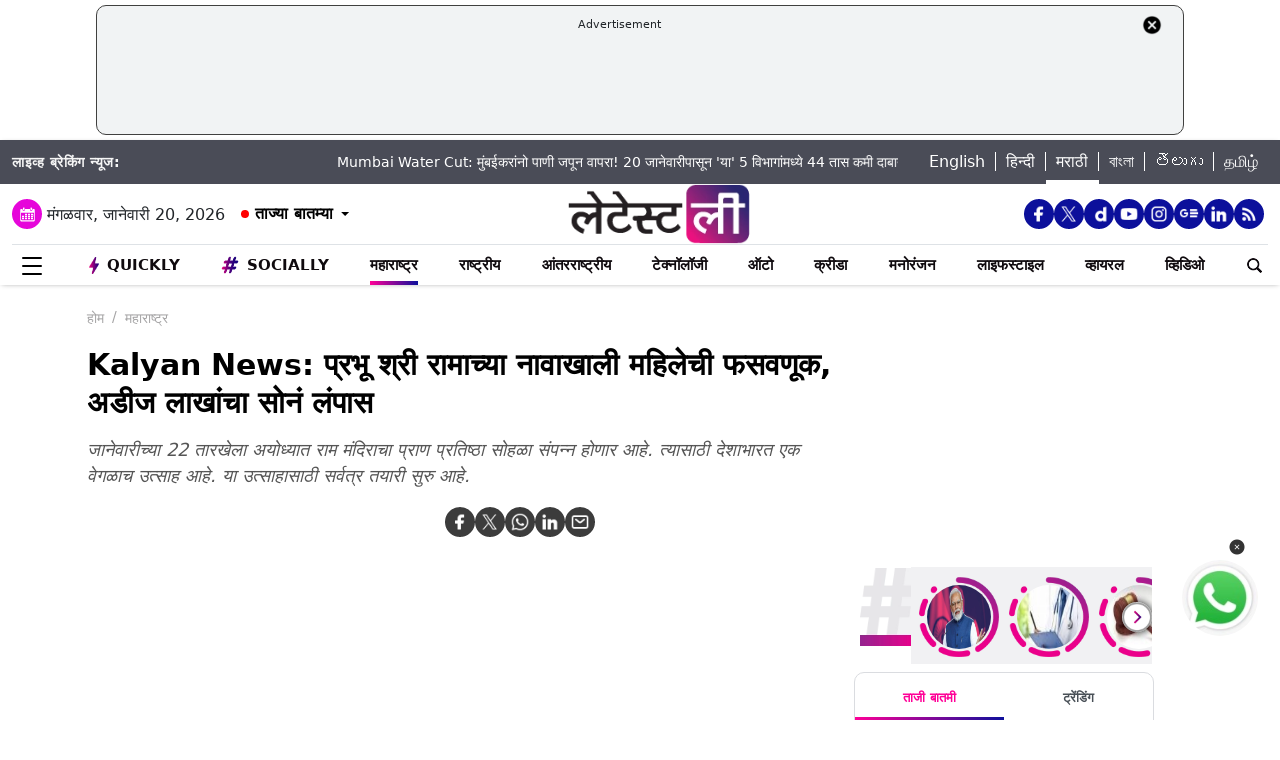

--- FILE ---
content_type: text/html; charset=utf-8
request_url: https://www.google.com/recaptcha/api2/aframe
body_size: 265
content:
<!DOCTYPE HTML><html><head><meta http-equiv="content-type" content="text/html; charset=UTF-8"></head><body><script nonce="YIK13w2IJn_XB28s2uuavg">/** Anti-fraud and anti-abuse applications only. See google.com/recaptcha */ try{var clients={'sodar':'https://pagead2.googlesyndication.com/pagead/sodar?'};window.addEventListener("message",function(a){try{if(a.source===window.parent){var b=JSON.parse(a.data);var c=clients[b['id']];if(c){var d=document.createElement('img');d.src=c+b['params']+'&rc='+(localStorage.getItem("rc::a")?sessionStorage.getItem("rc::b"):"");window.document.body.appendChild(d);sessionStorage.setItem("rc::e",parseInt(sessionStorage.getItem("rc::e")||0)+1);localStorage.setItem("rc::h",'1768853274226');}}}catch(b){}});window.parent.postMessage("_grecaptcha_ready", "*");}catch(b){}</script></body></html>

--- FILE ---
content_type: application/javascript; charset=utf-8
request_url: https://fundingchoicesmessages.google.com/f/AGSKWxUlx5gzl8zePV79q09WMu0O5duU9IzzPoTxf4nqC0cWNsX0Db4r_4wHIuP93guojmsiDVW9tFg0BHhyIRLAF7N_o2vav4xQ_5eEx4c1MWgnbu5AACFL-cRfX1NXFvpZU0iNvgRGZcikEZwXKYTSnmuOxmSvmKy6_yKjLkNb1QbX71uOWouvdHg1YbI=/_/adhalfbanner./AdNewsclip15./popup_code./images/adv-/728_200.
body_size: -1293
content:
window['1fa052f2-9c98-4578-b5c4-75b46d5cfd6c'] = true;